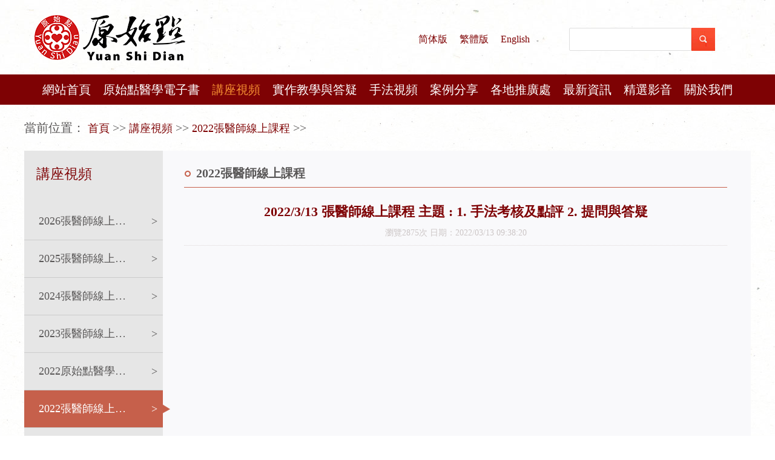

--- FILE ---
content_type: text/html; charset=utf-8
request_url: http://www.cch-foundation.org/view.html?aid=588
body_size: 6788
content:
<!doctype html>
<html lang="zh-cn">

<head>
	<meta charset="utf-8">
	<meta http-equiv="X-UA-Compatible" content="IE=edge">
	<meta name="renderer" content="webkit">
	<meta name="viewport"
		content="width=device-width, initial-scale=1.0, initial-scale=1.0,maximum-scale=1.0, minimum-scale=1.0">
	<meta name="format-detection" content="telephone=no, email=no" />
	<meta name="keywords" content=",原始點繁體版">
	<meta name="description" content="-原始點繁體版">
	<title>2022/3/13  張醫師線上課程 主題 :  1. 手法考核及點評 2. 提問與答疑-原始點繁體版</title>
	<link href="/Templates/cn2014/css/css.css" rel="stylesheet" type="text/css" />
	
	<script type="text/javascript" src="/Templates/cn2014/js/jquery1.42.min.js"></script>
	<script type="text/javascript" src="/Templates/cn2014/js/jquery.SuperSlide.2.1.1.js"></script>
	
	<script type="text/javascript">
	if (window!=top) // 判断当前的window对象是否是top对象
	  top.location.href = window.location.href; // 如果不是，将top对象的网址自动导向被嵌入网页的网址
	</script>
	</head>

<body  style="background:url(/Templates/cn2014/images/pingpu.png)">
		 <!-- <div class="top">
  <div class="w1200">
    <div class="title">欢迎您来到张钊汉原始点健康资讯网官方网站！</div>
    <div class="link">
      <li><a href="/html/about/?212.html"><i style="margin-top: 14px;"><img src="/Templates/cn2014/images/turquoise_email.png" alt=""></i>在线留言</a></li>
     <li><a href=""><i><img src="/Templates/cn2014/images/home.png" alt=""></i>设为首頁 </a></li>
    </div>
  </div>
</div>-->
	 <div class="head">
	     <div class="w1200"> <a href="/" class="logo"><img src="/Templates/cn2014/images/logo.png" alt=""></a>
		
		<ul style="float: left; margin-left:60px;">
			<li style="float: left; margin-right:20px; font-size:16px; line-height:130px;"><a target="_blank" href="http://www.cch-foundation.com/">简体版</a></li> 
			<li style="float: left; margin-right:20px;font-size:16px; line-height:130px;"><a target="_blank" href="http://www.cch-foundation.org/">繁體版</a></li>
			<li style="float: left; font-size:16px; line-height:130px;"><a target="_blank" href="http://www.cch-foundationusa.org/">English</a></li>
		 </ul>
		 
	         <form action="/index/search.html" name="myform" method="Get">
	             <div class="seach">
	                 <input type="text" class="shuru" name="wd" value="">
	                 <input type="submit" class="sousuo" value="">
	             </div>
	         </form>
	     </div>
	 </div>
	 <style>
	     .cla7 {
	         display: none !important;
	     }

	     .cla8 {
	         display: none !important;
	     }

	     .cla9 {
	         display: none !important;
	     }

	     .cla10 {
	         display: none !important;
	     }

	     .cla11 {
	         display: none !important;
	     }
	 </style>

	 <div class="nav">
	     <div class="w1200">
            <div id="nav1" style="display: none;">
                <ul>
	<li>
		<div><a href="/">網站首頁</a></div>
	</li>
	<li>
		<div><a href="/ysd/">原始點醫學電子書</a></div>
	</li>
	<li class="on">
		<div><a href="/lecture_video/">講座視頻</a></div>
		<ul>
			<li>
				<div><a href="/lecture_video/zysxskc2026/">2026張醫師線上課程</a></div>
			</li>
			<li>
				<div><a href="/lecture_video/zysxskc2025/">2025張醫師線上課程</a></div>
			</li>
			<li>
				<div><a href="/lecture_video/zysxskc2024/">2024張醫師線上課程</a></div>
			</li>
			<li>
				<div><a href="/lecture_video/xskc2023/"> 2023張醫師線上課程</a></div>
			</li>
			<li>
				<div><a href="/lecture_video/newjz/">2022原始點醫學完整版講座</a></div>
			</li>
			<li class="on">
				<div><a href="/lecture_video/newxskc/">2022張醫師線上課程</a></div>
			</li>
		</ul>
	</li>
	<li>
		<div><a href="/question/">實作教學與答疑</a></div>
		<ul>
			<li>
				<div><a href="/question/szjx/">實作教學</a></div>
			</li>
			<li>
				<div><a href="/question/ydp/">運動篇</a></div>
			</li>
			<li>
				<div><a href="/question/wrsp/">溫熱食譜</a></div>
			</li>
			<li>
				<div><a href="/question/gfn/">薑粉泥按推手法</a></div>
			</li>
			<li>
				<div><a href="/question/zl/">腫瘤問答</a></div>
			</li>
			<li>
				<div><a href="/question/rasz/">乳癌實作</a></div>
			</li>
			<li>
				<div><a href="/question/gzjb/">各種疾病問答</a></div>
			</li>
			<li>
				<div><a href="/question/gnll/">觀念與理論問答</a></div>
			</li>
			<li>
				<div><a href="/question/atxg/">按推相關問答</a></div>
			</li>
			<li>
				<div><a href="/question/ysnfjp/">飲食與內服薑品</a></div>
			</li>
			<li>
				<div><a href="/question/wfwyjp/">溫敷與外用薑品</a></div>
			</li>
			<li>
				<div><a href="/question/qt/">其他</a></div>
			</li>
		</ul>
	</li>
	<li>
		<div><a href="/trick_video/">手法視頻</a></div>
		<ul>
			<li>
				<div><a href="/trick_video/sfys2025/">2025手法演示</a></div>
			</li>
			<li>
				<div><a href="/trick_video/shsf/">按推技巧解說</a></div>
			</li>
			<li>
				<div><a href="http://www.cch-foundation.com/renti//">人體圖</a></div>
			</li>
		</ul>
	</li>
	<li>
		<div><a href="/case/">案例分享</a></div>
		<ul>
			<li>
				<div><a href="/case/xal2025/">2025新案例</a></div>
			</li>
			<li>
				<div><a href="/case/xal2024/">2024案例</a></div>
			</li>
			<li>
				<div><a href="/case/xgfy/">新冠肺炎</a></div>
			</li>
			<li>
				<div><a href="/case/xnxg/">心腦血管 中風 急救</a></div>
			</li>
			<li>
				<div><a href="/case/yebh/">頭頸 眼耳鼻喉</a></div>
			</li>
			<li>
				<div><a href="/case/gdcw/">身體 肺肝膽腎腸胃</a></div>
			</li>
			<li>
				<div><a href="/case/sz/">四肢</a></div>
			</li>
			<li>
				<div><a href="/case/pf/">皮膚</a></div>
			</li>
			<li>
				<div><a href="/case/fc/">婦產</a></div>
			</li>
			<li>
				<div><a href="/case/azzl/">癌症與腫瘤</a></div>
			</li>
			<li>
				<div><a href="/case/sj/">神經 精神</a></div>
			</li>
			<li>
				<div><a href="/case/tnb/">糖尿病高血壓</a></div>
			</li>
			<li>
				<div><a href="/case/gmfs/">感冒發燒</a></div>
			</li>
			<li>
				<div><a href="/case/ssts/">燒傷 燙傷 蟄傷 咬傷</a></div>
			</li>
			<li>
				<div><a href="/case/zd/">中毒</a></div>
			</li>
			<li>
				<div><a href="/case/dzwyy/">動植物應用</a></div>
			</li>
			<li>
				<div><a href="/case/szfx/">實作分享</a></div>
			</li>
		</ul>
	</li>
	<li>
		<div><a href="/add/">各地推廣處</a></div>
		<ul>
			<li>
				<div><a href="/add/taiwan/">臺灣</a></div>
				<ul>
					<li>
						<div><a href="/add/taiwan/bei/">臺北-基金會總部</a></div>
					</li>
					<li>
						<div><a href="/add/taiwan/zhong/">臺中-基金會辦事處</a></div>
					</li>
					<li>
						<div><a href="/add/taiwan/xi/">嘉義-水上推廣點</a></div>
					</li>
				</ul>
			</li>
			<li>
				<div><a href="/add/beimei/">北美</a></div>
			</li>
			<li>
				<div><a href="/add/dongnanya/">東南亞</a></div>
			</li>
			<li>
				<div><a href="/add/aozhou/">澳洲</a></div>
			</li>
			<li>
				<div><a href="/add/xianggang/">香港</a></div>
			</li>
		</ul>
	</li>
	<li>
		<div><a href="/news/">最新資訊</a></div>
		<ul>
			<li>
				<div><a href="/news/taiwan/">臺灣</a></div>
			</li>
			<li>
				<div><a href="/news/beimei/">北美</a></div>
			</li>
			<li>
				<div><a href="/news/dongnanya/">東南亞</a></div>
			</li>
			<li>
				<div><a href="/news/ao/">澳洲</a></div>
			</li>
		</ul>
	</li>
	<li>
		<div><a href="/selected_video/">精選影音</a></div>
	</li>
	<li>
		<div><a href="#">關於我們</a></div>
		<ul>
			<li>
				<div><a href="/juankuan/">捐款</a></div>
			</li>
			<li>
				<div><a href="/youtube/">Youtube官方頻道</a></div>
			</li>
			<li>
				<div><a href="/contact/">聯繫我們</a></div>
			</li>
		</ul>
	</li>
</ul>            </div>
	     </div>
	 </div>

	 <script id="jsID" type="text/javascript">
         $("#nav1>ul").attr('id','nav').addClass('clearfix').find('>li').addClass('nLi').find('>ul').addClass('sub');
         $("#nav1").show().find('.sub').each(function(){
             $(this).css('margin-left', $(this).width()/-2)
         })
	     jQuery("#nav").slide({
	         type: "menu", // 效果类型，针对菜单/导航而引入的参数（默认slide）
	         titCell: ".nLi", //鼠标触发对象
	         targetCell: ".sub", //titCell里面包含的要显示/消失的对象
	         effect: "slideDown", //targetCell下拉效果
	         delayTime: 300, //效果时间
	         triggerTime: 0, //鼠标延迟触发时间（默认150）
	         returnDefault: false //鼠标移走后返回默认状态，例如默认频道是“预告片”，鼠标移走后会返回“预告片”（默认false）
	     });
        
	 </script>
	
    <div class="banner" style="height:0px;">
        <!-- <img src="/Templates/cn2014/images/banner-ny.jpg" alt="" class="banner-ny"> -->
        广告位不存在!
    </div>
    <div class="main">
        <div class="w1200">
            <div class="path">當前位置：
                <a href="/" target="_self" title="首頁">首頁</a> &gt;&gt; <a href="/lecture_video/" target="_self" title="講座視頻">講座視頻</a> &gt;&gt; <a href="/lecture_video/newxskc/" target="_self" title="2022張醫師線上課程">2022張醫師線上課程</a> &gt;&gt;             </div>
            <div class="" style="clear:both"></div>
            <div class="m-n-l">
                <div class="title">
                    <span>
                        講座視頻</span>
                </div>
                <div class="l-nav">
                                            <li><a class="" href="/lecture_video/zysxskc2026/"><span
                                    class="name">2026張醫師線上課程</span><span class="icon">></span><span
                                    class="sanjiao"></span></a></li>
                                            <li><a class="" href="/lecture_video/zysxskc2025/"><span
                                    class="name">2025張醫師線上課程</span><span class="icon">></span><span
                                    class="sanjiao"></span></a></li>
                                            <li><a class="" href="/lecture_video/zysxskc2024/"><span
                                    class="name">2024張醫師線上課程</span><span class="icon">></span><span
                                    class="sanjiao"></span></a></li>
                                            <li><a class="" href="/lecture_video/xskc2023/"><span
                                    class="name"> 2023張醫師線上課程</span><span class="icon">></span><span
                                    class="sanjiao"></span></a></li>
                                            <li><a class="" href="/lecture_video/newjz/"><span
                                    class="name">2022原始點醫學完整版講座</span><span class="icon">></span><span
                                    class="sanjiao"></span></a></li>
                                            <li><a class="on" href="/lecture_video/newxskc/"><span
                                    class="name">2022張醫師線上課程</span><span class="icon">></span><span
                                    class="sanjiao"></span></a></li>
                                    </div>
            </div>

            <div class="m-n-r">
                <div class="title">
                    2022張醫師線上課程                </div>
                <style>
                    .newsContent p iframe {
                        width: 100% !important;
                        height: 550px !important;
                    }
                </style>
                <div class="page-box">
                    <h3 class="stitle">2022/3/13  張醫師線上課程 主題 :  1. 手法考核及點評 2. 提問與答疑</h3>
                    <div class="newsinfo"> 瀏覽2875次
                        日期：2022/03/13 09:38:20</div>
                                                <div class="newsContent video-content" style="border-top:none;">
                                                            <p  id="JQ-video" data-video-audio="video">
                                                                            <iframe frameborder="0" src="https://www.youtube.com/embed/08EPo6OMWuU"
                                            allowfullscreen="true"></iframe>
                                                                        </p>
                                                        <div class="con"></div>
                        </div>
                    <div class="clear"></div>
                    <div class="newsBtn">
                        <p style="float:left"><span style="display:inline-block;">上一篇：</span>
                            <a href="/view.html?aid=579"
                                    title="2022/3/6 張醫師線上課程 主題 :  提問與答疑">2022/3/6 張醫師線上課程 主題 :  提問與答疑</a>
                        </p>
                        <p style="float:right"><span style=" display:inline-block;">下一篇：</span>
                            <a href="/view.html?aid=655"
                                    title="2022/2/13  張醫師線上課程 主題 : 1.實作教學與答疑   2.原始點手法 (繁體)">2022/2/13  張醫師線上課程 主題 : 1.實作教學與答疑   2.原始點手法 (繁體)</a>
                        </p>
                    </div>
                    <div class="newsBtn">
                        <!-- 多说评论框 start -->
                        <div class="ds-thread" data-thread-key="1457" data-title="脚背部原始點2020.09更新"
                            data-url="[product:url]"></div>

                        <!-- 多说评论框 end -->
                        <!-- 多说公共JS代码 start (一个网页只需插入一次) -->
                        <script type="text/javascript">
                            var duoshuoQuery = {
                                short_name: "cch-ysd"
                            };
                            (function () {
                                var ds = document.createElement('script');
                                ds.type = 'text/javascript';
                                ds.async = true;
                                ds.src = (document.location.protocol == 'https:' ? 'https:' : 'http:') +
                                    '//static.duoshuo.com/embed.js';
                                ds.charset = 'UTF-8';
                                (document.getElementsByTagName('head')[0] ||
                                    document.getElementsByTagName('body')[0]).appendChild(ds);
                            })();
                        </script>
                        <!-- 多说公共JS代码 end -->


                    </div>
                    <div class="clear"></div>
                </div>


                <div class="zz"></div>
            </div>
        </div>
    </div>




	
<div class="foot" style="margin-top:20px;">
	<div class="w1200">
		<div class="content-lf">
			<div class="tith3"> 原始點繁體版 </div>

		</div>
		<div class="content-rt">
			<p>

				Copyright © 2016-<script type="text/javascript">
					document.write(new Date().getFullYear());
				</script> All Rights Reserved.<span style="display:none">
					<script type="text/javascript">
						var cnzz_protocol = (("https:" == document.location.protocol) ? " https://" : " http://");
						document.write(unescape(
							"%3Cspan id='cnzz_stat_icon_1273140012'%3E%3C/span%3E%3Cscript src='" +
							cnzz_protocol +
							"s13.cnzz.com/z_stat.php%3Fid%3D1273140012%26show%3Dpic' type='text/javascript'%3E%3C/script%3E"
							));
					</script>
				</span><br>
				<a href="https://beian.miit.gov.cn/" target="_blank"
					style="color:rgba(255,255,255,0.5)"></a> 技術支援：<a style="color: #fff;"
					href="https://www.rosion.net/" target="_blank">榮尚網絡</a></p>
		</div>
		<div style="display:none;"></div>
	</div>

</div>

<div style="display:none;"><script charset="UTF-8" id="LA_COLLECT" src="//sdk.51.la/js-sdk-pro.min.js"></script>
<script>LA.init({id: "JrkkQQVYP3530XzK",ck: "JrkkQQVYP3530XzK"})</script></div>
<!--<div style="background: #7e0204;
margin: 0 auto;
width: 100%;
font-size: 13px;
color: #fff;
border-top: 1px solid #BE8081;"><div style="width: 1117px;
margin: 0 auto;
text-align: center;
line-height: 26px;
padding: 20px;">郑重声明：张钊汉原始点健康资讯网所有内容（包括文字、图片、视频、链接等）均为张钊汉原始点医疗基金会和张钊汉原始点健康资讯网版权所有，未经书面授权，任何商业机构、团体及个人、网站或微信公众号不得以任何形式使用本网站内的全部或部分内容，违者均属侵犯版权及其他知识产权并违法。</div></div>
	-->
</body>

</html>

    <script>
        $(function(){
            var audio = "";
            var video = "https://www.youtube.com/embed/08EPo6OMWuU";
            var objVideoAudio= $("#JQ-video-audio");
            if(objVideoAudio.length>0){
                $('#JQ-audio').hide();
            }
            $("#JQ-video-audio li").css('cursor','pointer').click(function (e) {
                $("[data-video-audio]").hide();
                $(this).addClass('checked').siblings().removeClass('checked');
                $('#JQ-'+$(this).attr('data-type')).show();
            })
        })
    </script>


--- FILE ---
content_type: text/css
request_url: http://www.cch-foundation.org/Templates/cn2014/css/css.css
body_size: 7817
content:
@charset "utf-8";body,h1,h2,h3,h4,h5,h6,dl,dt,dd,ul,ol,li,th,td,p,blockquote,pre,form,fieldset,legend,input,button,textarea,hr,span{margin:0;padding:0;}
body{font-size:12px;font-family: "Microsoft YaHei" ! important;color:#000000;background:#fff;margin:0 auto;padding:0px;}
a{text-decoration:none;color:#7E0203;outline:none;}
a:active{star:expression(this.onFocus=this.blur());}
img{border:0px;vertical-align: middle;}
li{list-style: none;}
.mt44{margin-top: 44px;}
.w1200{width:1200px;margin: 0 auto;position: relative;}
.top{width:100%;height:36px;min-width: 1200px;overflow: hidden;background: #f2f2f2;}
.head{width:100%;height:123px;min-width: 1200px;overflow: hidden;background:#fff url(../images/head-bg.jpg) no-repeat center center;}
.nav{width:100%;height:50px;min-width: 1200px;background: #7e0204;}

.banner{width:100%;height:450px;min-width: 1200px;overflow: hidden;position: relative;}
.main{width:100%;height:auto;min-width: 1200px;overflow: hidden;}
.foot{width:100%;height:156px;min-width: 1200px;overflow: hidden;background: #7e0204;}
.top .title{width:auto;height:36px;float:left;line-height: 36px;color: #434343;font-size: 16px;text-indent: 15px;}
.top .link{width:200px;height:36px;float:right;line-height: 36px;margin-right: 15px;}
.top .link li{width:90px;height:36px;float:right;line-height: 36px;}
.top .link li a{width:100%;height:36px;float:right;line-height: 36px;display: block;color: #434343;font-family: "宋体";font-size: 16px;}
.top .link li a i{width:13px;height:13px;float:left;margin-top: 12px;margin-right: 5px;}
.top .link li a i img{width:auto;}
.head a.logo{width:576px;height:93px;float:left;display: block;margin-left: 15px;margin-top: 15px;}
.head a.logo img{width:100%;height:auto;}
.head form{width:285px;height:38px;float:right;margin-top: 46px;margin-right: 15px;}
.head form .seach{width:100%;height:38px;float:left;}
.head form .seach input.shuru{width:200px;height:36px;float:left;border: 1px solid #dedede;border-radius: 2px;background: #fff;text-indent: 5%;}
.head form .seach input.sousuo{width:39px;height:38px;float:left;border: none;background: url(../images/sousuo.jpg) no-repeat center center;cursor: pointer;}
.clearfix:after{content:".";display:block;height:0;clear:both;visibility:hidden;}
#nav{padding:0 20px;height:50px;line-height:50px;background:#7e0204;position:relative;z-index:1;}
#nav a{color:#fff;}
#nav .nLi{float:left;position:relative;display:inline; padding:0px 2px;}
#nav .nLi >div{float:left;}
#nav .nLi >div a{display:block;padding: 0px 8px 0 8px;
    font-size: 20px;font-weight:normal;}
#nav .sub{display:none; min-width: 100%;
    left: 50%;top:50px;position:absolute;color: #f79233;background:rgba(126,2,4,0.69);line-height:26px;}
#nav .sub li>ul{
	display:none;
	}
#nav .sub li{zoom:1;position: relative;padding:0 10px; }
#nav .sub a{display:block;text-align: center;font-size: 16px;color: #fff;line-height: 45px;height: 45px;border-bottom: 1px dashed rgba(255,255,255,0.5);white-space: nowrap;}
#nav .sub li:nth-last-child(1) a{border-bottom:none;}
#nav span{float: left;color:#fff;}
#nav .sub a:hover{color:#f79233;}
#nav >.on >div a{color:#f79233;}
.nav ul li:hover ul li ul{display:none;}
.nav ul li:hover ul li:hover ul{display:block;width:100%;position:absolute;top:0px;left:100%;}
.nav ul li:hover ul li:hover ul li{width:100%;height:45px;background:rgba(126,2,4,0.69);border-bottom: 1px dashed rgba(255,255,255,0.5);border-left: 1px dashed rgba(255,255,255,0.5);}
.nav ul li:hover ul li:hover ul li a{display:block;width:100%;height:45px;; line-height:45px;text-align:center;}
.nav ul li:hover ul .nav_jw ul{display:none;}
.nav ul li:hover ul .nav_jw:hover ul{display:block;width:100px;position:absolute;top:0px;left:-100%;background-color:#b4b4b4;}
.nav ul li:hover ul .nav_jw:hover ul li{width:100%;height:45px;;}
.nav ul li:hover ul .nav_jw:hover ul li a{display:block;width:100%;height:45px;line-height:45px;text-align:center;}
.banner img.banner-ny{width: 1920px;position: absolute;left: 50%;top: 0;margin-left: -960px;display: block;}
.banner .slideBox{width: 1920px;height: 450px;min-height: 450px;overflow: hidden;margin-left:-960px;position: absolute;left: 50%;top: 0;}
.banner .slideBox .hd{height: auto;overflow: hidden;position: absolute;right:36.5px;bottom: -431px;z-index: 1;}
.banner .slideBox .hd ul{overflow: hidden;zoom: 1;float: left;}
.banner .slideBox .hd ul li{float: left;margin:0 3.5px;width: 7px;height: 7px;border: 2px solid #fff;border-radius: 100px;text-align: center;cursor: pointer;}
.banner .slideBox .hd ul li.on{border-color: #7e0204;}
.banner .slideBox .bd{position: relative;height: 100%;z-index: 0;}
.banner .slideBox .bd li{zoom: 1;vertical-align: middle;}
.banner .slideBox .bd img{width: 100%;height: 100%;display: block;}
.summary{width:100%;height:auto;float:left;}
.summary .tith2{width:161px;height: 72px;line-height: 36px;text-align: right;color: #fff;font-size: 23px;padding-right: 18px;margin-top: 16px;float: left;}
.summary a.tith2-p{width:960px;height:auto;float:left;margin-left: 48px;margin-top: 18px;margin-bottom: 18px;line-height: 25px;font-size: 16px;color: #666666;}
.main-left{width:50%;height:466px;float:left;}
.main-left .tith1{width:100%;height:79px;float:left;line-height: 79px;color: #222222;font-size: 31px;}
/*.main-left .tith1 a.more{width:12px;height:12px;float:right;display: block;margin-right: 18px;margin-top: 42px;background: url(../images/more.png) no-repeat center center;}
*/.main-left .tith1 a.more{
width: 65px;
    height: 78px;
    font-size: 15px;
    float: right;
    display: block;
    /* margin-right: 18px; */
    margin-top: 2px;
    padding-right: 20px;
    background: url(../images/more.png) no-repeat center center;
	}
.main-left .zxzx-list{width:100%;height:388px;float:left;}
.main-left .zxzx-list li{width:585px;height:129px;float:left;}
.main-left .zxzx-list li a{width:585px;height:128px;float:left;display: block;border-bottom: 1px dotted #b0b0af;}
.main-left .zxzx-list li a .imgbox{width:160px;height:90px;float:left;margin-top: 18px;box-shadow: 0px 2px 3px rgba(0,0,0,0.2)}
.main-left .zxzx-list li a .imgbox img{width:100%;height:auto;}
.main-left .zxzx-list li a .content{width:405px;height:129px;float:left;margin-left: 18px;}
.main-left .zxzx-list li a .content .tith3{width:100%;height:35px;line-height: 35px;color: #666666;font-size: 18px;font-weight: bold;float:left;margin-top: 17px;}
.main-left .zxzx-list li a .content .tith3 .title{width:70%; float:left;overflow: hidden;text-overflow:ellipsis;white-space: nowrap;}
.main-left .zxzx-list li a .content .tith3 span{float: right;font-size: 16px;color: #666;line-height: 35px;font-weight: normal;}
.main-left .zxzx-list li a .content p{width:100%;height:auto;max-height: 80px;line-height: 20px;font-size: 17px;color: #666666;float:left;display: block;}
.main-right{width:570px;height:466px;float:left;margin-left: 30px;}
.main-right .tith1{width:100%;height:79px;float:left;line-height: 79px;color: #222222;font-size: 31px;}
.main-right .tith1 a.more{
    width: 48px;
    height: 78px;
    font-size: 15px;
    float: right;
    display: block;
    /* margin-right: 18px; */
    margin-top: 2px;
    /* padding-right: 20px; */
    background: url(../images/more.png) no-repeat right center;
    }
.main-right .mv-lp{width: 570px;height:325px;float:left;margin-top: 17px;}
.main-right .mv-lp .slideBox{width: 570px;height: 325px;position: relative;}
.main-right .mv-lp .slideBox .hd{height: auto;position: absolute;left: 50%;margin-left: -63px;bottom: -29px;z-index: 1;}
.main-right .mv-lp .slideBox .hd ul{zoom: 1;float: left;}
.main-right .mv-lp .slideBox .hd ul li{float: left;margin:0 3.5px;width: 7px;height: 7px;border: 2px solid #fff;border-radius: 100px;text-align: center;cursor: pointer;box-shadow: 0 5px 7px rgba(0,0,0,0.26);background: #7e0204;}
.main-right .mv-lp .slideBox .hd ul li.on{border-color: #7e0204;}
.main-right .mv-lp .slideBox .bd{position: relative;height: 100%;z-index: 0;}
.main-right .mv-lp .slideBox .bd li{zoom: 1;vertical-align: middle;}
.main-right .mv-lp .slideBox .bd img{width: 570px;height: 325px;display: block;}
.main-right .mv-lp .slideBox .bd span{position: absolute;
    bottom: 0;

    text-align: center;
    width: 100%;
    color: #fff;
    background-color: #000;
    filter: alpha(opacity=80);
    -moz-opacity: 0.8;
    -khtml-opacity: 0.8;
    opacity: 0.8;
    filter: alpha(opacity=80);
    height: 30px;
    line-height: 30px;
    font-size: 16px;}
.title-bg{width:419px;height:72px;float:left;margin-left: 389px;margin-top: 54px;background: url(../images/title-bg.png) no-repeat center center;line-height: 30px;font-size: 30px;text-align: center;}
.line-bg{width:1200px;height:38px;float:left;margin-top: 43px;}
.kc-list{width:100%;height:412px;float:left;margin-top: 38px;}
.kc-list li{width:250px;height:412px;float:left;margin-left: 24px;margin-right: 24px;}
.kc-list li:hover a .ljxq{color: #fff;background: #7e0204;border-color:#7e0204;}
.kc-list li a{width:250px;height:412px;float:left;display: block;}
.kc-list li a .imgbox{width:248px;height:183px;border: 1px solid #b4b3ab;float:left;}
.kc-list li a .imgbox img{width:100%;height:auto;}
.kc-list li a .tit-f21{width:100%;height:46px;float:left;line-height: 46px;font-size: 21px;color: #222222;text-align: center;margin-top: 4px;}
.kc-list li a p{width:100%;height: auto;max-height:104px;float:left;line-height: 26px;text-align: center;color: #666;font-size: 16px;}
.kc-list li a .ljxq{width:140px;height:27px;float:left;line-height: 27px;text-align: center;color: #666666;font-size: 14px;margin-top:27px;margin-left: 54px;border:1px solid #7f7f80;}
.line-s{width:1px;height:315px;float:left;background: #e5e5e5;}
.kcbmxt{width:100%;height: 250px;float:left;background: #f9f9fb;margin-top: 30px;}
.kcbmxt .kcbm-lf{width:600px;height:500px;float:left;/* background: url(../images/kcbm-lf-bg.png) no-repeat 37px 46px */background: url(../images/kcbm-lf-bg.png) no-repeat 185px 160px;background-size:230px auto;}
.kcbmxt .kcbm-lf .tit-f50{width: 403px;height: 77px;float:left;line-height: 100px;font-size: 42px;color: #5f5f5f;margin-left: 124px;margin-top: 79px;}
.kcbmxt .kcbm-lf p{width:300px;height: auto;max-height:66px;float:left;margin-left: 158px;line-height: 22px;font-size: 15px;color: #666666;}
.kcbmxt .kcbm-lf a.kclb{width:119px;height:27px;float:left;margin-top: 14px;border: 1px solid #7f7f80;text-align: center;display: block;line-height: 27px;font-size: 14px;color: #666666;margin-left: 158px;}
.kcbmxt .kcbm-lf a.kclb:hover,.kcbmxt .kcbm-lf a.ksbm:hover{color: #fff;background: #7e0204 ;border-color: #7e0204 ;}
.kcbmxt .kcbm-lf a.ksbm{width:119px;height:27px;float:left;margin-top: 14px;border: 1px solid #7f7f80;text-align: center;display: block;line-height: 27px;font-size: 14px;color: #666666;margin-left: 52px;}
.kcbmxt .kcbm-rt{/* width:600px; */height: 200px;float:left;}
.kcbmxt .kcbm-rt li{/* width: 50%; */height:250px;float:left;}
.kcbmxt .kcbm-rt li .imgbox{width:300px;height:250px;float:left;}
.kcbmxt .kcbm-rt li .imgbox img{width:100%;height:auto;}
.kcbmxt .kcbm-rt li .content{width:300px;height:250px;float:left;}
.kcbmxt .kcbm-rt li .content .tit-f26{width:260px;height:auto;float:left;margin-left: 18px;margin-top: 46px;font-size: 26px;color: #fff;line-height: 50px;}
.kcbmxt .kcbm-rt li .content p{width:260px;height:60px;float:left;margin-left: 18px;line-height: 20px;color: #fff;font-size: 14px;}
.kcbmxt .kcbm-rt li .content a.more{width:260px;height:auto;float:left;margin-left: 18px;display: block;border-bottom: 1px solid rgba(255,255,255,0.4);line-height:22px;text-align: right;color: #fff;font-size: 13px;letter-spacing: 5px;}
.title-bg-al{width:1066px;height:72px;float:left;margin-top: 40px;margin-left: 68px;background: url(../images/title-bg-al.png) no-repeat center center;}
.kc-lb{width: 100%;height: 342px;float: left;margin-top: 30px;}
.kc-lb .picMarquee-left{width: 925px;height: 306px;position: relative;margin-left: 136px;}
.kc-lb .picMarquee-left .hd{display: block;width: 100%;height: 45px;float: right;position: absolute;top: 129px;left: 0px;}
.picMarquee-left .hd .next,
.picMarquee-left .hd .prev{display: block;width: 45px;height: 45px;float: right;overflow: hidden;cursor: pointer;background: url(../images/lbjt.png) no-repeat;}
.kc-lb .picMarquee-left .hd .next{background-position: -45px 0px;position: relative;left: 57px;}
.kc-lb .picMarquee-left .hd .next:hover{background-position: -45px -45px;}
.kc-lb .picMarquee-left .hd .prev{background-position: 0 0px;float: left;position: relative;left: -57px;}
.kc-lb .picMarquee-left .hd .prev:hover{background-position: 0 -45px;}
.kc-lb .picMarquee-left .bd{}
.kc-lb .picMarquee-left .bd .tempWrap{width: 925px!important;height: 356px!important;}
.kc-lb .picMarquee-left .bd ul{overflow: hidden;zoom: 1;}
.kc-lb .picMarquee-left .bd ul li{margin: 0 9px 0 9px;float: left;_display: inline;overflow: hidden;text-align: center;width: 288px!important;box-shadow: 2px 2px 3px #e2e7ed;position: relative;}
.kc-lb .picMarquee-left .bd ul li .pic{text-align: center;background: #000;position: relative;}
.kc-lb .picMarquee-left .bd ul li .pic .sanjiao{position: absolute;bottom: 0px;left: 50%;margin-left: -14px;width: 28px;height: 17px;background: url(../images/sanjiao.png) no-repeat center center;}
.kc-lb .picMarquee-left .bd ul li .pic img{width: 288px;height: 200px;display: block;/*opacity: 0.5;background: #000;*/}
.kc-lb .picMarquee-left .bd ul li .tit-pic{position: absolute;
    top: 77px;
    width: 100%;
    left: 50%;
    margin-left: -144px;
    text-align: center;
    line-height: 35px;
    color: #fff;
    font-size: 23px;}
.kc-lb .picMarquee-left .bd ul li .title{height: 105px;background: #fff;width: 100%;}
.kc-lb .picMarquee-left .bd ul li .title .content{color: #555;
    font-size: 20px;
    width: 294px;
    height: 32px;
    line-height: 22px;
    float: left;
    text-align: center;
    margin-top: 25px;
    word-wrap: break-word;
	color: #C10001;
	font-weight: bold;
    overflow: hidden;
    text-overflow:ellipsis;
    white-space: nowrap;
}
.kc-lb .picMarquee-left .bd ul li .title .time{color: #AE7881;
    font-size: 14px;
    line-height: 44px;
    text-align: center;
    margin-left: 32px;
    width: 227px;
    height: 44px;}
.foot .content-lf{width:600px;height:80px;float:left;margin-left: 15px;margin-top: 36px;}
.foot .content-lf .tith3{width:100%;height:auto;float:left;font-size: 16px;color: #977b53;line-height: 26px;}
.foot .content-lf p{width:100%;height:52px;float:left;line-height: 26px;font-size: 13px;color: rgba(255,255,255,0.5);}
.foot .content-rt{width:305px;height:80px;float:left;margin-left: 267px;margin-top: 36px;}
.foot .content-rt p{width:100%;height:78px;float:left;line-height: 26px;font-size: 13px;color: rgba(255,255,255,0.5);}
.foot .content-rt p img{width:auto;height:auto;margin-left: 12px;margin-bottom: 7px;}
/*内页*/.path{height: 76px;width: 100%;float: left;line-height: 76px;font-size: 20px;color: #595757;}
.path a{font-size: 18px;}
.path a.j{color: #595757;}
.path a.jj{color: #000000;}
.path a.jjj{color: #c6604b;}
.m-n-l{width: 229px;height:auto;;float: left;background: #e6e6e6;}
.m-n-l .title{width: 229px;height: 86px;float: left;background: url(http://cchimg.053c.com/Templates/cn2014/images/titny-bg.jpg) no-repeat center center;}
.m-n-l .title span{
    width: 87%;
    height: 74px;
    float: left;
    /* text-indent: 106px; */
    margin-left: 20px;
    line-height: 26px;
    margin-top: 26px;
    font-size: 23px;
    color: #7e0204;
    }
.m-n-l .l-nav{width: 229px;height: auto;float: left;}
.m-n-l .l-nav li{width: 100%;height: 62px;float: left;}
.m-n-l .l-nav li a{width: 100%;height: 61px;float: left;display: block;text-indent: 24px;color: #595757;font-size: 18px;line-height: 61px;background: #e6e6e6;border-bottom: 1px solid #ccc;position: relative;}
.m-n-l .l-nav li a span.sanjiao{display: block;width: 12px;height: 15px;position: absolute;right: -12px;top:22.5px;background: url(../images/li-sj.png) no-repeat center center;display: none;}
.m-n-l .l-nav li a:hover{background: #c6604b;color: #fff;}
.m-n-l .l-nav li a:hover span.sanjiao{display: block;z-index: 1;}
.m-n-l .l-nav li a.on{background: #c6604b;color: #fff;}
.m-n-l .l-nav li a.on span.sanjiao{display: block;z-index: 1;}
.m-n-l .l-nav li a span.name{width: 177px;
    height: auto;
    float: left;
    display: block;
    overflow: hidden;
    text-overflow: ellipsis;
    white-space: nowrap;}
.m-n-l .l-nav li a span.icon{width: auto;height: auto;float: right;margin-right: 9px;}
.m-n-l .lxfs-list{width: 229px;height: auto;float: left;margin-top: 138px;}
.m-n-l .lxfs-list li{width: 100%;height: 59px;float: left;background: #eeeeee;margin-bottom: 5px;}
.m-n-l .lxfs-list li a{width: 100%;height: 59px;float: left;}
.m-n-l .lxfs-list li a i{width: 44px;height: 44px;float: left;display: block;margin-left: 19px;margin-top: 7px;background: url(../images/icon-contect.png);}
.m-n-l .lxfs-list li a i.iconemail{background-position: 0 0;}
.m-n-l .lxfs-list li a i.iconaddress{background-position: 0 -44px;}
.m-n-l .lxfs-list li a i.iconworktime{background-position: 0 -88px;}
.m-n-l .lxfs-list li a:hover i.iconemail{background-position: -44px 0;}
.m-n-l .lxfs-list li a:hover i.iconaddress{background-position: -44px -44px;}
.m-n-l .lxfs-list li a:hover i.iconworktime{background-position: -44px -88px;}
.m-n-l .lxfs-list li a p{width: 152px;height: 44px;float: left;line-height: 22px;color: #646464;font-size: 14px;margin-left: 14px;margin-top: 7px;}
.m-n-l .lxfs-list li a p b{font-weight: bold;}
.m-n-r{width: 897px;height: auto;float: left;background: #f9f9fb;position: relative;padding-left: 35px;padding-right: 39px;min-height: 610px;}
.m-n-r .title{width: 100%;height: 45px;font-weight: bold;float: left;margin-top: 15px;line-height: 45px;color: #595757;font-size: 20px;border-bottom: 1px solid #c6604b;text-indent: 20px;background: url(../images/yuanquan.png) no-repeat left center;margin-bottom: 25px;}
.m-n-r p{width: 100%;line-height: 30px;height: auto;float: left;color: #595757;font-size: 16px;}
.m-n-r .zz{position: absolute;left: -229px;background: #e6e6e6;width: 229px;bottom: 0;height:100%;z-index: -1;}

.news-list {
	width: 100%;
	float: left;
	border-bottom: 1px dotted #ded7d7;
	padding-bottom: 20px;
	margin-bottom: 20px;
}
.news-list .newspic {
	float: left;
}
.news-list .newspic img {
	width: 160px;
	BORDER: #e6e4e4 1px solid;
	padding: 7px;
	height: 105px;
}
.news-list .newscont {
	float: right;
	width: 79%;
}
.news-list .newscont li {
	margin-bottom: 5px;
}
.news-list .newscont li a {
	color: #7E0204;
	line-height: 22px;
	font-size: 18px;
    font-weight: bold;
	
}
.news-list .newscont li a:hover {
	color: #E63B3E;
}
.news-list .newscont span {
	float: right;
	color: #666666;
	font-size:13px;
}
.right .news-list .more {
	font-size: 14px;
	color: #ccc;
}
.news-list .newscont p {
	    height: 75px;
    overflow: hidden;
    line-height: 25px;
    margin-top: 6px;
    font-size: 16px;
    color: #999494;
}
.news-list .newscont .span {
	display: block;
	float: none;
	color: #C6604B;
	margin-top: 8px;
}
.page {
	padding: 10px 0 27px;
}
.page a, .page span {
	display: inline-block;
	height: 30px;
	text-align: center;
	padding: 0 12px;
	border: 1px solid #ded7d7;
	line-height: 30px;
	font-size: 14px;
	margin-right: 10px;
	color: #666;
}
.page .current{
	color:#E63B3E;
	font-weight: bold;
}

.stitle{ font-size:22px; text-align:center; font-weight:bold; color:#7E0204;}
.newsinfo {
	text-align: center;
	color: #ccc6c6;
	line-height: 20px;
	font-size: 14px;
	padding: 10px;
	border-bottom: 1px dotted #ded7d7;
}
.newsContent p{ margin-bottom:10px;}
.newsContent .con img{ max-width:100%;height: auto!important;}
.newsContent p img{ max-width:100%;height: auto!important;}
.newsBtn {
	border-top: 1px dotted #ded7d7;
	padding-top: 10px;
	margin-top: 10px;
	width: 100%;
	overflow: hidden;
}
.newsContent {
	border-top: 1px dotted #ded7d7;
	padding-top: 15px;
}
.albumlist li img{ height:200px;width: 260px;}


.pagebox {
	width: 1000px;
}
.pagebox li {
	float: left;
	width: 209px;
	position: relative;
	border: 3px solid #e8e8e8;
	margin-right: 21px;
	margin-bottom: 49px;
}
.pro li img {
	width: 208px;
    height: 133PX;
    margin: 0 auto;
    text-align: center;
}
.albumlist li img{ height:200px;width: 260px;}
.pagebox li h3 {
	height: auto;
	transition: all 0.3s linear;
	white-space: nowrap;
	text-overflow: ellipsis;
	overflow: hidden;
	width: calc(100% - 4px);
	position: absolute;
	bottom: -31px;
	line-height: 27px;
	background: #2f2f2f;
	color: #fff;
	text-align: center;
	font-weight: normal;
	font-size: 16px;
	padding: 2px;
}
.pagebox li:hover h3 {
	white-space: inherit;
	text-overflow: initial;
	background: #7E0204;
}



.pagebox1 {

	width: 1000px; margin-top:30px;margin-bottom:30px;
}
.pagebox1 li {
	float: left;
    width: 150px;
    border: 3px solid #e8e8e8;
    margin-right: 12px;
    margin-bottom: 8px;
}
.pagebox1 li h3 {
	/*height: 27px; */
    line-height: 30px;
    background: #C6604B;
    color: #fff;
    text-align: center;
    font-weight: normal;
    font-size: 18px;
    padding: 2px;
	cursor: pointer;
}
.pagebox1 li:hover h3  {
	background: #7E0204;
	
}
.pagebox1 ul li span.active h3{
	background: #7E0204;
}
.pagebox1 ul li span.on h3{
	background: #7E0204;
}
.clear {
	clear: both;
}









/**/












.line-bg .all {
  width: 100%;
  height: 392px;
}
.line-bg .all_margin {
  margin: 0px 0 0 0px;
}
.line-bg .hd {
  width: auto;
  height: auto;
}
.line-bg .hd_position {
  position: absolute;
  right: 10px;
  bottom: 10px;
}
.line-bg .btn {
  width: 30px;
  height: 10px;
}
.line-bg .btn_margin {
  margin: 0 4px 0 0;
}
.line-bg .btn_font {
  font: normal normal 12px / 14px Microsoft YaHei, Arial;
}
.line-bg .btn_bg {
  background: #ffffff url(../images/btn_bg.png) no-repeat scroll 0px 0px;
}
.line-bg .jt_mid_tb_left {
  width: 32px;
  height: 40px;
  position: absolute;
  left: 20px;
  top: 50%;
  margin-top: -20px;
}
.line-bg .jt_mid_tb_right {
  width: 32px;
  height: 40px;
  position: absolute;
  right: 20px;
  top: 50%;
  margin-top: -20px;
}
.line-bg .jt_bg_left {
  background: transparent url(images/slider-arrow.png) no-repeat scroll -110px 5px;
}
.line-bg .jt_bg_right {
  background: transparent url(images/slider-arrow.png) no-repeat scroll 8px 5px;
}
.line-bg .slideBoxn {
  position: relative;
  width: 100%;
  height: 392px;
  overflow: hidden;
  margin: 0px 0 0 0px;
  /* 下面是前/后按钮代码，如果不需要删除即可 */
}
.line-bg .slideBoxn .hd {
  width: auto;
  height: auto;
  position: absolute;
  right: 10px;
  bottom: 10px;
  z-index: 1;
}
.line-bg .slideBoxn .hd ul {
  overflow: hidden;
  zoom: 1;
  float: left;
}
.line-bg .slideBoxn .hd ul li {
    float: left;
    margin: 0 3.5px;
    width: 7px;
    height: 7px;
    border: 2px solid #fff;
    border-radius: 100px;
    text-align: center;
    cursor: pointer;
}

.line-bg .slideBoxn .hd ul li.on{
    border-color:#7e0204;
}
.line-bg .slideBoxn .bd li {
  zoom: 1;
  vertical-align: middle;
}
.line-bg .slideBoxn .bd li a {
  width: 100%;
  height: 392px;
  display: block;
}
.line-bg .slideBoxn .bd li a img {
  width: 100%;
  height: 392px;
  display: block;
}
.line-bg .slideBoxn a.prev {
  display: block;
  filter: alpha(opacity=50);
  opacity: 0.5;
  width: 32px;
  height: 40px;
  position: absolute;
  left: 20px;
  top: 50%;
  margin-top: -20px;
  background: transparent url(images/slider-arrow.png) no-repeat scroll -110px 5px;
}
.line-bg .slideBoxn a.prev:hover {
  filter: alpha(opacity=100);
  opacity: 1;
}
.line-bg .slideBoxn a.next {
  display: block;
  filter: alpha(opacity=50);
  opacity: 0.5;
  width: 32px;
  height: 40px;
  position: absolute;
  right: 20px;
  top: 50%;
  margin-top: -20px;
  background: transparent url(images/slider-arrow.png) no-repeat scroll 8px 5px;
}
.line-bg .slideBoxn a.next:hover {
  filter: alpha(opacity=100);
  opacity: 1;
}

.webmap-list{
    width: 100%;
    height: 390px;
    float: left;
    background: url(../images/webmap-list.png) no-repeat center 62px;
}
.webmap-list li{
    width: auto;
    height: 174px;
    float: left;
    margin-top: 90px;
    border-right: 1px solid #e5e5e5;
    position: relative;
    padding: 0 15px;
    
}
.webmap-list li:nth-last-child(1){
    border-right: none;
}
.webmap-list li a.title{
    width: auto;
    height: 32px;
    line-height: 32px;
    color: #222222;
    font-size: 18px;
    display: block;
}
.webmap-list li a.note{
    width: auto;
    height: 32px;
    line-height: 32px;
    display: block;
    font-size: 16px;
    color: #959595;
}
.webmap-list li .num{
    width: 25px;
    height: 38px;
    float: left;
    background: url(../images/hsanjiao.png) no-repeat center bottom;
    position: absolute;
    left: 50%;
    top: -55px;
    margin-left: -12.5px;
}
.webmap-list li .num img{
    width: 100%;
}

.zxzx-tab{width: 600px;}
.zxzx-tab .slideTxtBox{width: 100%;height: 388px;border: 1px solid #e5e5e5;text-align: left;}
.zxzx-tab .slideTxtBox .hd{height: 40px;line-height: 40px;background: #fafafa;padding: 0;border-bottom: 1px solid #e5e5e5;position: relative;}
.zxzx-tab .slideTxtBox .hd ul{float: left;position: absolute;left: -1px;top: -1px;height: 42px;border-left:1px solid  #e5e5e5;}
.zxzx-tab .slideTxtBox .hd ul li{float: left;cursor: pointer;width: 100px;text-align: center;font-size: 16px;color: #666666;font-weight: bold;border-right:1px solid  #e5e5e5;}
.zxzx-tab .slideTxtBox .hd ul li.on{height: 40px;background: #fff;border: 1px solid #e5e5e5;border-bottom: 2px solid #fff;color: #7e0204;border-left:none;}
.zxzx-tab .slideTxtBox .bd ul{padding: 0;zoom: 1;height: 305px;overflow: hidden;margin-top: 25px;}
.zxzx-tab .slideTxtBox .bd li{height: 50px;line-height: 50px;font-size: 16px;color: #666;margin-left: 25px;border-bottom: 1px solid #e5e5e5;margin-right: 25px;}
.zxzx-tab .slideTxtBox .bd li a{color: #666666;}
.zxzx-tab .slideTxtBox .bd li .date{float: right;color: #999;}
.gytgd .foucebox {position:relative;width:100%;height:388px;overflow:hidden;border: 1px solid #e5e5e5;}
.gytgd .foucebox .bd { position:relative; float:left; width:400px;height:388px;overflow:hidden;}
.gytgd .foucebox .bd img {width:400px;height:388px;border: none;}
.gytgd .foucebox .hd {position:relative; width:200px; float:right; z-index:1; }
.gytgd .foucebox .hd ul { position:relative; width:156px; overflow:hidden;  background: #fafafa;border-left: 1px solid #e5e5e5;height: 376px ;padding-top: 12px;padding-left: 24px;padding-right: 20px}
.gytgd .foucebox .hd li { height:50px;  overflow:hidden;line-height: 50px; border-bottom: 1px dashed #7e7e7e; }
.gytgd .foucebox .hd li a{ height:50px;  overflow:hidden;line-height: 50px;  display: block;font-size: 16px;color: #7e7e7e;}
.gytgd .foucebox .hd img {width:200px;height:50px; display:block;  }
.title-bg-webmap{width:1066px;height:28px;float:left;margin-top: 68px;margin-left: 68px;background: url(../images/title-bg-webmap.png) no-repeat center center;}

.media-content {
  padding: 40px 0;
}
.media-content .item{
    font-size: 14px;
    float: left;
    margin-right: 20px;
		padding: 3px 22px;
		color: #828282;
		background-color: #DFDFDF;
		border-radius: 15px;
}
.media-content 	.checked {
  color: #fff;
  background: #D80C18;
  
}

.one .list{
	overflow:hidden;
	}
.one .list li{
	float:left;
	width:285px;
	margin-right:20px;
	}
.one .list li:nth-child(4n+0){
	margin-right:0;
	}
.one .list li span{
	font-size:16px;
	text-align:center;
	line-height:30px;
	height:30px;
	color:#333;
	}
.one .tith1{ overflow:hidden; margin-top:20px;}
.one .tith1 p{
	height:79px;line-height: 79px;color: #222222;font-size: 31px;float:left;}
.one .tith1 a.more{
width: 65px;
    height: 78px;
	line-height:78px;
    font-size: 15px;
    float: right;
    display: block;
    margin-top: 2px;
    padding-right: 15px;
    background: url(../images/more.png) no-repeat right center;
	}